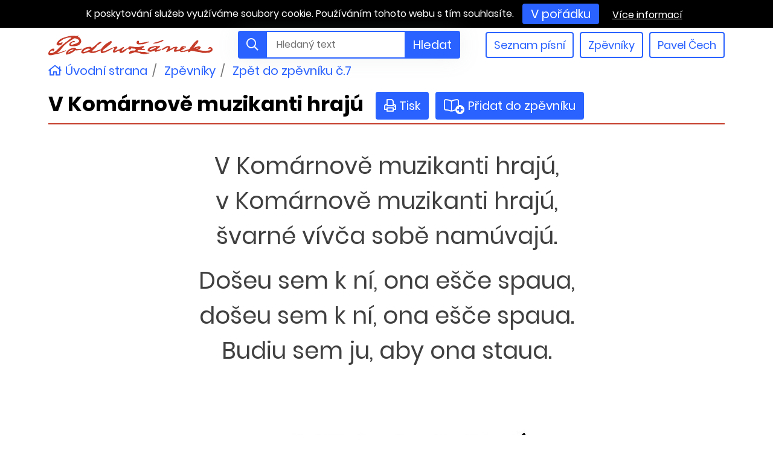

--- FILE ---
content_type: text/html; charset=utf-8
request_url: https://www.podluzanek.cz/pisen/v-komarnove-muzikanti-hraju
body_size: 5271
content:
<!DOCTYPE html>
<html lang="cs">
<head>

	<meta charset="utf-8">

	<title>V Komárnově muzikanti hrajú – text a partitura - Podlužánek</title>

	<meta http-equiv="x-ua-compatible" content="ie=edge">
	<meta name="viewport" content="width=device-width, initial-scale=1, shrink-to-fit=no">
	<meta name="author" content="Surface - Digitální a komunikační agentura [www.surface.cz]">

	<meta name="robots" content="all">

	<meta name="description" content="V Komárnově muzikanti hrajú – text a partitura - Podlužánek">
	<meta property="og:type" content="website">
	<meta property="og:title" content="V Komárnově muzikanti hrajú – text a partitura - Podlužánek">
	<meta property="og:url" content="https://www.podluzanek.cz/pisen/v-komarnove-muzikanti-hraju">
	<meta property="og:image" content="https://www.podluzanek.cz/public-storage/images/914.jpg">

	<link rel="stylesheet" href="/assets/css/style.min.1f389e21d4.css">

<link rel="apple-touch-icon" sizes="180x180" href="/assets/img/fav/apple-touch-icon.png">
<link rel="icon" type="image/png" sizes="32x32" href="/assets/img/fav/favicon-32x32.png">
<link rel="icon" type="image/png" sizes="16x16" href="/assets/img/fav/favicon-16x16.png">
<link rel="manifest" href="/assets/img/fav/site.webmanifest">
<link rel="mask-icon" href="/assets/img/fav/safari-pinned-tab.svg" color="#5bbad5">
<meta name="msapplication-TileColor" content="#da532c">
<meta name="theme-color" content="#ffffff">
	</head>

<body class="compact-header">

<div class="body-wrap">

	<header class="navbar">
		<div class="container">
			<div class="navbar__grid">

				<a class="navbar__brand" href="/">
					<img src="/assets/img/podluzanek-logo.svg" alt="Podlužánek">
				</a>

				<nav class="navbar__nav nav">
					<div class="nav-item">
						<a class="nav-link" href="/seznam-pisni#headline">Seznam písní</a>
					</div>
					<div class="nav-item">
						<a class="nav-link" href="/katalog-zpevniku">Zpěvníky</a>
					</div>
					<div class="nav-item">
						<a class="nav-link" href="/pavel-cech">Pavel Čech</a>
					</div>
				</nav>

<form action="/pisen/v-komarnove-muzikanti-hraju" method="post" id="frm-searchFormNavbar-form" class="navbar__search form-inline">
	<div class="input-group">
		<div class="input-group-prepend">
			<span class="input-group-text"><span class="far fa-search"></span></span>
		</div>
		<input type="search" name="search" id="frm-searchFormNavbar-form-search" required data-nette-rules='[{"op":":filled","msg":"Prosím zadejte Hledaný výraz"},{"op":":minLength","msg":"Hledaný výraz musí mít minimálně 3 znaky","arg":3}]' class="form-control form-control-lg" placeholder="Hledaný text">

		<div class="input-group-append">
			<button type="submit" class="btn btn-primary" name="_submit">Hledat</button>
		</div>
	</div>
<input type="hidden" name="_do" value="searchFormNavbar-form-submit"><!--[if IE]><input type=IEbug disabled style="display:none"><![endif]-->
</form>

			</div>
		</div>
	</header>


	<div class="scrollable-navbar scrollable-navbar--hidden">
		<div class="container">
			<div class="scrollable-navbar__grid">

					<a class="scrollable-navbar__back" href="/">
						<span class="far fa-home"></span> Zpěvníky Podlužánek
					</a>

<form action="/pisen/v-komarnove-muzikanti-hraju" method="post" id="frm-searchFormScrollable-form" class="scrollable-navbar__search">
	<div class="input-group collapsable-group collapsable-group--collapsed">
		<button type="button"
				class="input-group-prepend scrollable-navbar__search__toggler collapsable-group__toggler">
			<span class="input-group-text"><span class="far fa-search"></span></span>
		</button>

		<input type="search" name="search" id="frm-searchFormScrollable-form-search" required data-nette-rules='[{"op":":filled","msg":"Prosím zadejte Hledaný výraz"},{"op":":minLength","msg":"Hledaný výraz musí mít minimálně 3 znaky","arg":3}]' class="form-control" placeholder="Hledaný text">

		<div class="input-group-append">
			<button type="submit" class="btn btn-primary" name="_submit">Hledat</button>
		</div>
	</div>
<input type="hidden" name="_do" value="searchFormScrollable-form-submit"><!--[if IE]><input type=IEbug disabled style="display:none"><![endif]-->
</form>

			</div>
		</div>
	</div>

	<div class="container">
		<nav aria-label="breadcrumb">
	<ol class="breadcrumb">
		<li class="breadcrumb-item">
			<a href="/"><span class="far fa-home"></span> Úvodní strana</a>
		</li>
		<li class="breadcrumb-item">
			<a href="/katalog-zpevniku">Zpěvníky</a>
		</li>
		<li class="breadcrumb-item">
			<a href="/zpevnik/tak-voni-hodonska-dubenka">Zpět do zpěvníku č.7</a>
		</li>
	</ol>
</nav>
	</div>

	<div class="container" id="snippet--flashes">
	</div>

	<div class="container">
		<div class="page-content">

<div id="snippet-songViewer-content">	<div class="heading-action">
		<h1 class="heading-action__title">V&nbsp;Komárnově muzikanti hrajú</h1>
		<div class="heading-action__buttons">
			<a href="/pisen/tisk/v-komarnove-muzikanti-hraju" class="btn btn-primary" title="Tisk" rel="nofollow">
				<span class="book-group-icon">
					<span class="far fa-print"></span>
				</span>
				Tisk
			</a>
				<a class="btn btn-primary ajax" title="Přidat do zpěvníku" href="/pisen/v-komarnove-muzikanti-hraju?songViewer-songId=341&amp;do=songViewer-addToCart">
				<span class="book-group-icon">
					<span class="far fa-book-open"></span>
					<span class="fa-plus-circle fas book-group-icon__circle"></span>
				</span>
					&nbsp; Přidat do zpěvníku
				</a>

		</div>
	</div>

	<div class="song-description">
			<p>V Komárnově muzikanti hrajú, <br>
v Komárnově muzikanti hrajú, <br>
švarné vívča sobě namúvajú. </p>
<p>Došeu sem k ní, ona ešče spaua, <br>
došeu sem k ní, ona ešče spaua. <br>
Budiu sem ju, aby ona staua.</p> 

	</div>

	<div class="song-gallery">

		<img
				src="/public-storage/images/315_large.jpg"
				alt="V Komárnově muzikanti hrajú"
				class="song-gallery__item">

	</div>

	<div class="action-bar">
		<div class="action-bar__item">
				<a class="btn btn-primary btn-lg ajax" rel="nofollow" href="/pisen/v-komarnove-muzikanti-hraju?songViewer-songId=341&amp;do=songViewer-addToCart">
				<span class="book-group-icon Mend(1em)">
					<span class="far fa-book-open"></span>
					<span class="fa-plus-circle fas book-group-icon__circle"></span>
				</span>
					Přidat do mého zpěvníku
				</a>
		</div>
	</div>
</div>
<div class="book-search">

<div id="snippet-searchInSongBook-searchForm">		<h2>Hledat ve zpěvníku
			:
				<br>
				<a href="/zpevnik/tak-voni-hodonska-dubenka">
				TAK&nbsp;VONÍ HODONSKÁ DUBĚNKA</a>
		</h2>

		<form action="/pisen/v-komarnove-muzikanti-hraju" method="post" id="frm-searchInSongBook-searchForm" class="book-search__form form-inline ajax">
			<div class="input-group">
				<div class="input-group-prepend">
					<button type="reset" class="btn btn-secondary songs-search-reset" href="/pisen/v-komarnove-muzikanti-hraju?do=searchInSongBook-reset">
						<span class="far fa-times"></span>
					</button>
				</div>
				<input type="text" name="query" id="frm-searchInSongBook-searchForm-query" class="form-control form-control-lg song-search-input" placeholder="Hledaný text">
				<div class="input-group-append">
					<span class="input-group-text" id="basic-addon1"><span class="far fa-search"></span></span>
				</div>
			</div>

		<input type="hidden" name="_do" value="searchInSongBook-searchForm-submit"><!--[if IE]><input type=IEbug disabled style="display:none"><![endif]-->
</form>

</div>
<div id="snippet-searchInSongBook-songsList">		<div class="book-search__results">

			<div class="book-search__results__item">
				<a href="/pisen/ach-boze-muj"
				   class="book-search__results__item__name">
					<span class="book-search__results__item__name__order">1.</span>
					Ach, bože můj
				</a>

					<a class="ajax" rel="nofollow" href="/pisen/v-komarnove-muzikanti-hraju?searchInSongBook-songId=298&amp;do=searchInSongBook-addToCart">
						<button type="button" class="btn-primary btn" title="Přidat do mého zpěvníku">
							<span class="book-group-icon">
								<span class="far fa-book-open"></span>
								<span class="fa-plus-circle fas book-group-icon__circle"></span>
							</span>
						</button>
					</a>
			</div>
			<div class="book-search__results__item">
				<a href="/pisen/az-ja-smutny-pujdu-na-tu-vojnu"
				   class="book-search__results__item__name">
					<span class="book-search__results__item__name__order">2.</span>
					Až&nbsp;já smutný pujdu na&nbsp;tú vojnu
				</a>

					<a class="ajax" rel="nofollow" href="/pisen/v-komarnove-muzikanti-hraju?searchInSongBook-songId=299&amp;do=searchInSongBook-addToCart">
						<button type="button" class="btn-primary btn" title="Přidat do mého zpěvníku">
							<span class="book-group-icon">
								<span class="far fa-book-open"></span>
								<span class="fa-plus-circle fas book-group-icon__circle"></span>
							</span>
						</button>
					</a>
			</div>
			<div class="book-search__results__item">
				<a href="/pisen/cervena-ruzicko-proc-sa-nerozvijas"
				   class="book-search__results__item__name">
					<span class="book-search__results__item__name__order">3.</span>
					Červená růžičko, proč sa&nbsp;nerozvíjáš
				</a>

					<a class="ajax" rel="nofollow" href="/pisen/v-komarnove-muzikanti-hraju?searchInSongBook-songId=300&amp;do=searchInSongBook-addToCart">
						<button type="button" class="btn-primary btn" title="Přidat do mého zpěvníku">
							<span class="book-group-icon">
								<span class="far fa-book-open"></span>
								<span class="fa-plus-circle fas book-group-icon__circle"></span>
							</span>
						</button>
					</a>
			</div>
			<div class="book-search__results__item">
				<a href="/pisen/ci-je-to-domecek"
				   class="book-search__results__item__name">
					<span class="book-search__results__item__name__order">4.</span>
					Čí&nbsp;je to&nbsp;domeček
				</a>

					<a class="ajax" rel="nofollow" href="/pisen/v-komarnove-muzikanti-hraju?searchInSongBook-songId=301&amp;do=searchInSongBook-addToCart">
						<button type="button" class="btn-primary btn" title="Přidat do mého zpěvníku">
							<span class="book-group-icon">
								<span class="far fa-book-open"></span>
								<span class="fa-plus-circle fas book-group-icon__circle"></span>
							</span>
						</button>
					</a>
			</div>
			<div class="book-search__results__item">
				<a href="/pisen/divca-divca-2"
				   class="book-search__results__item__name">
					<span class="book-search__results__item__name__order">5.</span>
					Dívča, dívča
				</a>

					<a class="ajax" rel="nofollow" href="/pisen/v-komarnove-muzikanti-hraju?searchInSongBook-songId=302&amp;do=searchInSongBook-addToCart">
						<button type="button" class="btn-primary btn" title="Přidat do mého zpěvníku">
							<span class="book-group-icon">
								<span class="far fa-book-open"></span>
								<span class="fa-plus-circle fas book-group-icon__circle"></span>
							</span>
						</button>
					</a>
			</div>
			<div class="book-search__results__item">
				<a href="/pisen/dycky-tys-mne-slubovavau"
				   class="book-search__results__item__name">
					<span class="book-search__results__item__name__order">6.</span>
					Dycky tys&nbsp;mně slubovávau
				</a>

					<a class="ajax" rel="nofollow" href="/pisen/v-komarnove-muzikanti-hraju?searchInSongBook-songId=303&amp;do=searchInSongBook-addToCart">
						<button type="button" class="btn-primary btn" title="Přidat do mého zpěvníku">
							<span class="book-group-icon">
								<span class="far fa-book-open"></span>
								<span class="fa-plus-circle fas book-group-icon__circle"></span>
							</span>
						</button>
					</a>
			</div>
			<div class="book-search__results__item">
				<a href="/pisen/ej-hore-janku-anicko"
				   class="book-search__results__item__name">
					<span class="book-search__results__item__name__order">7.</span>
					Ej,&nbsp;hore, Janku, Aničko
				</a>

					<a class="ajax" rel="nofollow" href="/pisen/v-komarnove-muzikanti-hraju?searchInSongBook-songId=304&amp;do=searchInSongBook-addToCart">
						<button type="button" class="btn-primary btn" title="Přidat do mého zpěvníku">
							<span class="book-group-icon">
								<span class="far fa-book-open"></span>
								<span class="fa-plus-circle fas book-group-icon__circle"></span>
							</span>
						</button>
					</a>
			</div>
			<div class="book-search__results__item">
				<a href="/pisen/hory-hory-hory-cerne"
				   class="book-search__results__item__name">
					<span class="book-search__results__item__name__order">8.</span>
					Hory, hory, hory černé
				</a>

					<a class="ajax" rel="nofollow" href="/pisen/v-komarnove-muzikanti-hraju?searchInSongBook-songId=305&amp;do=searchInSongBook-addToCart">
						<button type="button" class="btn-primary btn" title="Přidat do mého zpěvníku">
							<span class="book-group-icon">
								<span class="far fa-book-open"></span>
								<span class="fa-plus-circle fas book-group-icon__circle"></span>
							</span>
						</button>
					</a>
			</div>
			<div class="book-search__results__item">
				<a href="/pisen/ej-letaua-lastovenka-letaua"
				   class="book-search__results__item__name">
					<span class="book-search__results__item__name__order">9.</span>
					Ej,&nbsp;létaua laštověnka, létaua
				</a>

					<a class="ajax" rel="nofollow" href="/pisen/v-komarnove-muzikanti-hraju?searchInSongBook-songId=306&amp;do=searchInSongBook-addToCart">
						<button type="button" class="btn-primary btn" title="Přidat do mého zpěvníku">
							<span class="book-group-icon">
								<span class="far fa-book-open"></span>
								<span class="fa-plus-circle fas book-group-icon__circle"></span>
							</span>
						</button>
					</a>
			</div>
			<div class="book-search__results__item">
				<a href="/pisen/ej-prsauo-byuo-tma"
				   class="book-search__results__item__name">
					<span class="book-search__results__item__name__order">10.</span>
					Ej,&nbsp;pršauo, byuo tma
				</a>

					<a class="ajax" rel="nofollow" href="/pisen/v-komarnove-muzikanti-hraju?searchInSongBook-songId=307&amp;do=searchInSongBook-addToCart">
						<button type="button" class="btn-primary btn" title="Přidat do mého zpěvníku">
							<span class="book-group-icon">
								<span class="far fa-book-open"></span>
								<span class="fa-plus-circle fas book-group-icon__circle"></span>
							</span>
						</button>
					</a>
			</div>
			<div class="book-search__results__item">
				<a href="/pisen/ej-volari-volari"
				   class="book-search__results__item__name">
					<span class="book-search__results__item__name__order">11.</span>
					Ej,&nbsp;volari, volari
				</a>

					<a class="ajax" rel="nofollow" href="/pisen/v-komarnove-muzikanti-hraju?searchInSongBook-songId=308&amp;do=searchInSongBook-addToCart">
						<button type="button" class="btn-primary btn" title="Přidat do mého zpěvníku">
							<span class="book-group-icon">
								<span class="far fa-book-open"></span>
								<span class="fa-plus-circle fas book-group-icon__circle"></span>
							</span>
						</button>
					</a>
			</div>
			<div class="book-search__results__item">
				<a href="/pisen/ej-vsady-zamracene"
				   class="book-search__results__item__name">
					<span class="book-search__results__item__name__order">12.</span>
					Ej,&nbsp;všady zamračené
				</a>

					<a class="ajax" rel="nofollow" href="/pisen/v-komarnove-muzikanti-hraju?searchInSongBook-songId=309&amp;do=searchInSongBook-addToCart">
						<button type="button" class="btn-primary btn" title="Přidat do mého zpěvníku">
							<span class="book-group-icon">
								<span class="far fa-book-open"></span>
								<span class="fa-plus-circle fas book-group-icon__circle"></span>
							</span>
						</button>
					</a>
			</div>
			<div class="book-search__results__item">
				<a href="/pisen/ej-v-ten-hodonsky-jarmak"
				   class="book-search__results__item__name">
					<span class="book-search__results__item__name__order">13.</span>
					Ej,&nbsp;v ten&nbsp;hodonský jarmak
				</a>

					<a class="ajax" rel="nofollow" href="/pisen/v-komarnove-muzikanti-hraju?searchInSongBook-songId=310&amp;do=searchInSongBook-addToCart">
						<button type="button" class="btn-primary btn" title="Přidat do mého zpěvníku">
							<span class="book-group-icon">
								<span class="far fa-book-open"></span>
								<span class="fa-plus-circle fas book-group-icon__circle"></span>
							</span>
						</button>
					</a>
			</div>
			<div class="book-search__results__item">
				<a href="/pisen/ja-miluju-netajim"
				   class="book-search__results__item__name">
					<span class="book-search__results__item__name__order">14.</span>
					Já&nbsp;miluju, netajím
				</a>

					<a class="ajax" rel="nofollow" href="/pisen/v-komarnove-muzikanti-hraju?searchInSongBook-songId=311&amp;do=searchInSongBook-addToCart">
						<button type="button" class="btn-primary btn" title="Přidat do mého zpěvníku">
							<span class="book-group-icon">
								<span class="far fa-book-open"></span>
								<span class="fa-plus-circle fas book-group-icon__circle"></span>
							</span>
						</button>
					</a>
			</div>
			<div class="book-search__results__item">
				<a href="/pisen/kacena-divoka"
				   class="book-search__results__item__name">
					<span class="book-search__results__item__name__order">15.</span>
					Kačena divoká
				</a>

					<a class="ajax" rel="nofollow" href="/pisen/v-komarnove-muzikanti-hraju?searchInSongBook-songId=312&amp;do=searchInSongBook-addToCart">
						<button type="button" class="btn-primary btn" title="Přidat do mého zpěvníku">
							<span class="book-group-icon">
								<span class="far fa-book-open"></span>
								<span class="fa-plus-circle fas book-group-icon__circle"></span>
							</span>
						</button>
					</a>
			</div>
			<div class="book-search__results__item">
				<a href="/pisen/kamaradko-moja"
				   class="book-search__results__item__name">
					<span class="book-search__results__item__name__order">16.</span>
					Kamarádko moja
				</a>

					<a class="ajax" rel="nofollow" href="/pisen/v-komarnove-muzikanti-hraju?searchInSongBook-songId=313&amp;do=searchInSongBook-addToCart">
						<button type="button" class="btn-primary btn" title="Přidat do mého zpěvníku">
							<span class="book-group-icon">
								<span class="far fa-book-open"></span>
								<span class="fa-plus-circle fas book-group-icon__circle"></span>
							</span>
						</button>
					</a>
			</div>
			<div class="book-search__results__item">
				<a href="/pisen/ked-na-vojnu-verbovali"
				   class="book-search__results__item__name">
					<span class="book-search__results__item__name__order">17.</span>
					Ked&nbsp;na vojnu verbovali
				</a>

					<a class="ajax" rel="nofollow" href="/pisen/v-komarnove-muzikanti-hraju?searchInSongBook-songId=314&amp;do=searchInSongBook-addToCart">
						<button type="button" class="btn-primary btn" title="Přidat do mého zpěvníku">
							<span class="book-group-icon">
								<span class="far fa-book-open"></span>
								<span class="fa-plus-circle fas book-group-icon__circle"></span>
							</span>
						</button>
					</a>
			</div>
			<div class="book-search__results__item">
				<a href="/pisen/kera-je-ta-hvezdicka-ma"
				   class="book-search__results__item__name">
					<span class="book-search__results__item__name__order">18.</span>
					Kerá je&nbsp;tá hvězdička má
				</a>

					<a class="ajax" rel="nofollow" href="/pisen/v-komarnove-muzikanti-hraju?searchInSongBook-songId=315&amp;do=searchInSongBook-addToCart">
						<button type="button" class="btn-primary btn" title="Přidat do mého zpěvníku">
							<span class="book-group-icon">
								<span class="far fa-book-open"></span>
								<span class="fa-plus-circle fas book-group-icon__circle"></span>
							</span>
						</button>
					</a>
			</div>
			<div class="book-search__results__item">
				<a href="/pisen/kone-moje-kone-vrane"
				   class="book-search__results__item__name">
					<span class="book-search__results__item__name__order">19.</span>
					Koně moje, koně vrané
				</a>

					<a class="ajax" rel="nofollow" href="/pisen/v-komarnove-muzikanti-hraju?searchInSongBook-songId=316&amp;do=searchInSongBook-addToCart">
						<button type="button" class="btn-primary btn" title="Přidat do mého zpěvníku">
							<span class="book-group-icon">
								<span class="far fa-book-open"></span>
								<span class="fa-plus-circle fas book-group-icon__circle"></span>
							</span>
						</button>
					</a>
			</div>
			<div class="book-search__results__item">
				<a href="/pisen/lastovenka-leta"
				   class="book-search__results__item__name">
					<span class="book-search__results__item__name__order">20.</span>
					Laštověnka létá
				</a>

					<a class="ajax" rel="nofollow" href="/pisen/v-komarnove-muzikanti-hraju?searchInSongBook-songId=317&amp;do=searchInSongBook-addToCart">
						<button type="button" class="btn-primary btn" title="Přidat do mého zpěvníku">
							<span class="book-group-icon">
								<span class="far fa-book-open"></span>
								<span class="fa-plus-circle fas book-group-icon__circle"></span>
							</span>
						</button>
					</a>
			</div>
			<div class="book-search__results__item">
				<a href="/pisen/leteu-leteu-roj-2"
				   class="book-search__results__item__name">
					<span class="book-search__results__item__name__order">21.</span>
					Letěu, letěu roj
				</a>

					<a class="ajax" rel="nofollow" href="/pisen/v-komarnove-muzikanti-hraju?searchInSongBook-songId=318&amp;do=searchInSongBook-addToCart">
						<button type="button" class="btn-primary btn" title="Přidat do mého zpěvníku">
							<span class="book-group-icon">
								<span class="far fa-book-open"></span>
								<span class="fa-plus-circle fas book-group-icon__circle"></span>
							</span>
						</button>
					</a>
			</div>
			<div class="book-search__results__item">
				<a href="/pisen/malovali-nocovali-tre-maleri-u-nas"
				   class="book-search__results__item__name">
					<span class="book-search__results__item__name__order">22.</span>
					Malovali, nocovali tré&nbsp;maléri u&nbsp;nás
				</a>

					<a class="ajax" rel="nofollow" href="/pisen/v-komarnove-muzikanti-hraju?searchInSongBook-songId=319&amp;do=searchInSongBook-addToCart">
						<button type="button" class="btn-primary btn" title="Přidat do mého zpěvníku">
							<span class="book-group-icon">
								<span class="far fa-book-open"></span>
								<span class="fa-plus-circle fas book-group-icon__circle"></span>
							</span>
						</button>
					</a>
			</div>
			<div class="book-search__results__item">
				<a href="/pisen/muj-taticku-vy-to-vite"
				   class="book-search__results__item__name">
					<span class="book-search__results__item__name__order">23.</span>
					Můj&nbsp;tatíčku, vy&nbsp;to víte
				</a>

					<a class="ajax" rel="nofollow" href="/pisen/v-komarnove-muzikanti-hraju?searchInSongBook-songId=320&amp;do=searchInSongBook-addToCart">
						<button type="button" class="btn-primary btn" title="Přidat do mého zpěvníku">
							<span class="book-group-icon">
								<span class="far fa-book-open"></span>
								<span class="fa-plus-circle fas book-group-icon__circle"></span>
							</span>
						</button>
					</a>
			</div>
			<div class="book-search__results__item">
				<a href="/pisen/na-brecuavskem-poli-cosi-cervena-sa"
				   class="book-search__results__item__name">
					<span class="book-search__results__item__name__order">24.</span>
					Na&nbsp;brecuavském poli cosi červeňá sa
				</a>

					<a class="ajax" rel="nofollow" href="/pisen/v-komarnove-muzikanti-hraju?searchInSongBook-songId=321&amp;do=searchInSongBook-addToCart">
						<button type="button" class="btn-primary btn" title="Přidat do mého zpěvníku">
							<span class="book-group-icon">
								<span class="far fa-book-open"></span>
								<span class="fa-plus-circle fas book-group-icon__circle"></span>
							</span>
						</button>
					</a>
			</div>
			<div class="book-search__results__item">
				<a href="/pisen/nase-vratka-nevrzaju"
				   class="book-search__results__item__name">
					<span class="book-search__results__item__name__order">25.</span>
					Naše vrátka nevrzajú
				</a>

					<a class="ajax" rel="nofollow" href="/pisen/v-komarnove-muzikanti-hraju?searchInSongBook-songId=322&amp;do=searchInSongBook-addToCart">
						<button type="button" class="btn-primary btn" title="Přidat do mého zpěvníku">
							<span class="book-group-icon">
								<span class="far fa-book-open"></span>
								<span class="fa-plus-circle fas book-group-icon__circle"></span>
							</span>
						</button>
					</a>
			</div>
			<div class="book-search__results__item">
				<a href="/pisen/nedaleko-hodonina-2"
				   class="book-search__results__item__name">
					<span class="book-search__results__item__name__order">26.</span>
					Nedaleko Hodonína
				</a>

					<a class="ajax" rel="nofollow" href="/pisen/v-komarnove-muzikanti-hraju?searchInSongBook-songId=323&amp;do=searchInSongBook-addToCart">
						<button type="button" class="btn-primary btn" title="Přidat do mého zpěvníku">
							<span class="book-group-icon">
								<span class="far fa-book-open"></span>
								<span class="fa-plus-circle fas book-group-icon__circle"></span>
							</span>
						</button>
					</a>
			</div>
			<div class="book-search__results__item">
				<a href="/pisen/opatruj-synecku"
				   class="book-search__results__item__name">
					<span class="book-search__results__item__name__order">27.</span>
					Opatruj, synečku
				</a>

					<a class="ajax" rel="nofollow" href="/pisen/v-komarnove-muzikanti-hraju?searchInSongBook-songId=324&amp;do=searchInSongBook-addToCart">
						<button type="button" class="btn-primary btn" title="Přidat do mého zpěvníku">
							<span class="book-group-icon">
								<span class="far fa-book-open"></span>
								<span class="fa-plus-circle fas book-group-icon__circle"></span>
							</span>
						</button>
					</a>
			</div>
			<div class="book-search__results__item">
				<a href="/pisen/ore-sohaj"
				   class="book-search__results__item__name">
					<span class="book-search__results__item__name__order">28.</span>
					Ore&nbsp;šohaj
				</a>

					<a class="ajax" rel="nofollow" href="/pisen/v-komarnove-muzikanti-hraju?searchInSongBook-songId=325&amp;do=searchInSongBook-addToCart">
						<button type="button" class="btn-primary btn" title="Přidat do mého zpěvníku">
							<span class="book-group-icon">
								<span class="far fa-book-open"></span>
								<span class="fa-plus-circle fas book-group-icon__circle"></span>
							</span>
						</button>
					</a>
			</div>
			<div class="book-search__results__item">
				<a href="/pisen/pocuvajte-radni-pani-mauo"
				   class="book-search__results__item__name">
					<span class="book-search__results__item__name__order">29.</span>
					Počúvajte, radní páni, máuo
				</a>

					<a class="ajax" rel="nofollow" href="/pisen/v-komarnove-muzikanti-hraju?searchInSongBook-songId=326&amp;do=searchInSongBook-addToCart">
						<button type="button" class="btn-primary btn" title="Přidat do mého zpěvníku">
							<span class="book-group-icon">
								<span class="far fa-book-open"></span>
								<span class="fa-plus-circle fas book-group-icon__circle"></span>
							</span>
						</button>
					</a>
			</div>
			<div class="book-search__results__item">
				<a href="/pisen/pod-horu-skalicka"
				   class="book-search__results__item__name">
					<span class="book-search__results__item__name__order">30.</span>
					Pod&nbsp;horú skalička
				</a>

					<a class="ajax" rel="nofollow" href="/pisen/v-komarnove-muzikanti-hraju?searchInSongBook-songId=327&amp;do=searchInSongBook-addToCart">
						<button type="button" class="btn-primary btn" title="Přidat do mého zpěvníku">
							<span class="book-group-icon">
								<span class="far fa-book-open"></span>
								<span class="fa-plus-circle fas book-group-icon__circle"></span>
							</span>
						</button>
					</a>
			</div>
			<div class="book-search__results__item">
				<a href="/pisen/pod-lanzhotem-cesticka"
				   class="book-search__results__item__name">
					<span class="book-search__results__item__name__order">31.</span>
					Pod&nbsp;Lanžhotem cestička
				</a>

					<a class="ajax" rel="nofollow" href="/pisen/v-komarnove-muzikanti-hraju?searchInSongBook-songId=328&amp;do=searchInSongBook-addToCart">
						<button type="button" class="btn-primary btn" title="Přidat do mého zpěvníku">
							<span class="book-group-icon">
								<span class="far fa-book-open"></span>
								<span class="fa-plus-circle fas book-group-icon__circle"></span>
							</span>
						</button>
					</a>
			</div>
			<div class="book-search__results__item">
				<a href="/pisen/pred-nasim-je-zahradecka-2"
				   class="book-search__results__item__name">
					<span class="book-search__results__item__name__order">32.</span>
					Pred naším je&nbsp;zahrádečka
				</a>

					<a class="ajax" rel="nofollow" href="/pisen/v-komarnove-muzikanti-hraju?searchInSongBook-songId=330&amp;do=searchInSongBook-addToCart">
						<button type="button" class="btn-primary btn" title="Přidat do mého zpěvníku">
							<span class="book-group-icon">
								<span class="far fa-book-open"></span>
								<span class="fa-plus-circle fas book-group-icon__circle"></span>
							</span>
						</button>
					</a>
			</div>
			<div class="book-search__results__item">
				<a href="/pisen/pri-brecuavskej-pile"
				   class="book-search__results__item__name">
					<span class="book-search__results__item__name__order">33.</span>
					Pri&nbsp;brecuavskej pile
				</a>

					<a class="ajax" rel="nofollow" href="/pisen/v-komarnove-muzikanti-hraju?searchInSongBook-songId=331&amp;do=searchInSongBook-addToCart">
						<button type="button" class="btn-primary btn" title="Přidat do mého zpěvníku">
							<span class="book-group-icon">
								<span class="far fa-book-open"></span>
								<span class="fa-plus-circle fas book-group-icon__circle"></span>
							</span>
						</button>
					</a>
			</div>
			<div class="book-search__results__item">
				<a href="/pisen/sobotenka-ide"
				   class="book-search__results__item__name">
					<span class="book-search__results__item__name__order">34.</span>
					Sobotěnka ide
				</a>

					<a class="ajax" rel="nofollow" href="/pisen/v-komarnove-muzikanti-hraju?searchInSongBook-songId=332&amp;do=searchInSongBook-addToCart">
						<button type="button" class="btn-primary btn" title="Přidat do mého zpěvníku">
							<span class="book-group-icon">
								<span class="far fa-book-open"></span>
								<span class="fa-plus-circle fas book-group-icon__circle"></span>
							</span>
						</button>
					</a>
			</div>
			<div class="book-search__results__item">
				<a href="/pisen/stoji-hruska-v-poli-2"
				   class="book-search__results__item__name">
					<span class="book-search__results__item__name__order">35.</span>
					Stojí hruška v&nbsp;poli
				</a>

					<a class="ajax" rel="nofollow" href="/pisen/v-komarnove-muzikanti-hraju?searchInSongBook-songId=333&amp;do=searchInSongBook-addToCart">
						<button type="button" class="btn-primary btn" title="Přidat do mého zpěvníku">
							<span class="book-group-icon">
								<span class="far fa-book-open"></span>
								<span class="fa-plus-circle fas book-group-icon__circle"></span>
							</span>
						</button>
					</a>
			</div>
			<div class="book-search__results__item">
				<a href="/pisen/stokrat-sem-sa-zarikaua"
				   class="book-search__results__item__name">
					<span class="book-search__results__item__name__order">36.</span>
					Stokrát sem&nbsp;sa zaríkaua
				</a>

					<a class="ajax" rel="nofollow" href="/pisen/v-komarnove-muzikanti-hraju?searchInSongBook-songId=334&amp;do=searchInSongBook-addToCart">
						<button type="button" class="btn-primary btn" title="Přidat do mého zpěvníku">
							<span class="book-group-icon">
								<span class="far fa-book-open"></span>
								<span class="fa-plus-circle fas book-group-icon__circle"></span>
							</span>
						</button>
					</a>
			</div>
			<div class="book-search__results__item">
				<a href="/pisen/studena-rosenka-pada-2"
				   class="book-search__results__item__name">
					<span class="book-search__results__item__name__order">37.</span>
					Studená rosenka padá
				</a>

					<a class="ajax" rel="nofollow" href="/pisen/v-komarnove-muzikanti-hraju?searchInSongBook-songId=335&amp;do=searchInSongBook-addToCart">
						<button type="button" class="btn-primary btn" title="Přidat do mého zpěvníku">
							<span class="book-group-icon">
								<span class="far fa-book-open"></span>
								<span class="fa-plus-circle fas book-group-icon__circle"></span>
							</span>
						</button>
					</a>
			</div>
			<div class="book-search__results__item">
				<a href="/pisen/ten-brecuavsky-pekny-zamek"
				   class="book-search__results__item__name">
					<span class="book-search__results__item__name__order">38.</span>
					Ten&nbsp;brecuavský pěkný zámek
				</a>

					<a class="ajax" rel="nofollow" href="/pisen/v-komarnove-muzikanti-hraju?searchInSongBook-songId=336&amp;do=searchInSongBook-addToCart">
						<button type="button" class="btn-primary btn" title="Přidat do mého zpěvníku">
							<span class="book-group-icon">
								<span class="far fa-book-open"></span>
								<span class="fa-plus-circle fas book-group-icon__circle"></span>
							</span>
						</button>
					</a>
			</div>
			<div class="book-search__results__item">
				<a href="/pisen/u-tyneckej-bozi-muky"
				   class="book-search__results__item__name">
					<span class="book-search__results__item__name__order">39.</span>
					U&nbsp;tyneckej boží muky
				</a>

					<a class="ajax" rel="nofollow" href="/pisen/v-komarnove-muzikanti-hraju?searchInSongBook-songId=337&amp;do=searchInSongBook-addToCart">
						<button type="button" class="btn-primary btn" title="Přidat do mého zpěvníku">
							<span class="book-group-icon">
								<span class="far fa-book-open"></span>
								<span class="fa-plus-circle fas book-group-icon__circle"></span>
							</span>
						</button>
					</a>
			</div>
			<div class="book-search__results__item">
				<a href="/pisen/uz-sa-to-ranecko-otevira"
				   class="book-search__results__item__name">
					<span class="book-search__results__item__name__order">40.</span>
					Už&nbsp;sa to&nbsp;ránečko otevírá
				</a>

					<a class="ajax" rel="nofollow" href="/pisen/v-komarnove-muzikanti-hraju?searchInSongBook-songId=338&amp;do=searchInSongBook-addToCart">
						<button type="button" class="btn-primary btn" title="Přidat do mého zpěvníku">
							<span class="book-group-icon">
								<span class="far fa-book-open"></span>
								<span class="fa-plus-circle fas book-group-icon__circle"></span>
							</span>
						</button>
					</a>
			</div>
			<div class="book-search__results__item">
				<a href="/pisen/vandrovali-tesare"
				   class="book-search__results__item__name">
					<span class="book-search__results__item__name__order">41.</span>
					Vandrovali tesaré
				</a>

					<a class="ajax" rel="nofollow" href="/pisen/v-komarnove-muzikanti-hraju?searchInSongBook-songId=339&amp;do=searchInSongBook-addToCart">
						<button type="button" class="btn-primary btn" title="Přidat do mého zpěvníku">
							<span class="book-group-icon">
								<span class="far fa-book-open"></span>
								<span class="fa-plus-circle fas book-group-icon__circle"></span>
							</span>
						</button>
					</a>
			</div>
			<div class="book-search__results__item">
				<a href="/pisen/v-bojanovskej-doline"
				   class="book-search__results__item__name">
					<span class="book-search__results__item__name__order">42.</span>
					V&nbsp;bojanovskej dolině
				</a>

					<a class="ajax" rel="nofollow" href="/pisen/v-komarnove-muzikanti-hraju?searchInSongBook-songId=340&amp;do=searchInSongBook-addToCart">
						<button type="button" class="btn-primary btn" title="Přidat do mého zpěvníku">
							<span class="book-group-icon">
								<span class="far fa-book-open"></span>
								<span class="fa-plus-circle fas book-group-icon__circle"></span>
							</span>
						</button>
					</a>
			</div>
			<div class="book-search__results__item">
				<a href="/pisen/v-komarnove-muzikanti-hraju"
				   class="book-search__results__item__name">
					<span class="book-search__results__item__name__order">43.</span>
					V&nbsp;Komárnově muzikanti hrajú
				</a>

					<a class="ajax" rel="nofollow" href="/pisen/v-komarnove-muzikanti-hraju?searchInSongBook-songId=341&amp;do=searchInSongBook-addToCart">
						<button type="button" class="btn-primary btn" title="Přidat do mého zpěvníku">
							<span class="book-group-icon">
								<span class="far fa-book-open"></span>
								<span class="fa-plus-circle fas book-group-icon__circle"></span>
							</span>
						</button>
					</a>
			</div>
			<div class="book-search__results__item">
				<a href="/pisen/vojacku-vojacku"
				   class="book-search__results__item__name">
					<span class="book-search__results__item__name__order">44.</span>
					Vojáčku, vojáčku
				</a>

					<a class="ajax" rel="nofollow" href="/pisen/v-komarnove-muzikanti-hraju?searchInSongBook-songId=342&amp;do=searchInSongBook-addToCart">
						<button type="button" class="btn-primary btn" title="Přidat do mého zpěvníku">
							<span class="book-group-icon">
								<span class="far fa-book-open"></span>
								<span class="fa-plus-circle fas book-group-icon__circle"></span>
							</span>
						</button>
					</a>
			</div>
			<div class="book-search__results__item">
				<a href="/pisen/v-sini-dolinecka"
				   class="book-search__results__item__name">
					<span class="book-search__results__item__name__order">45.</span>
					V&nbsp;síni dolinečka
				</a>

					<a class="ajax" rel="nofollow" href="/pisen/v-komarnove-muzikanti-hraju?searchInSongBook-songId=343&amp;do=searchInSongBook-addToCart">
						<button type="button" class="btn-primary btn" title="Přidat do mého zpěvníku">
							<span class="book-group-icon">
								<span class="far fa-book-open"></span>
								<span class="fa-plus-circle fas book-group-icon__circle"></span>
							</span>
						</button>
					</a>
			</div>
			<div class="book-search__results__item">
				<a href="/pisen/v-tem-lanzhotskem-sirem-poli"
				   class="book-search__results__item__name">
					<span class="book-search__results__item__name__order">46.</span>
					V&nbsp;tem lanžhotském širém poli
				</a>

					<a class="ajax" rel="nofollow" href="/pisen/v-komarnove-muzikanti-hraju?searchInSongBook-songId=344&amp;do=searchInSongBook-addToCart">
						<button type="button" class="btn-primary btn" title="Přidat do mého zpěvníku">
							<span class="book-group-icon">
								<span class="far fa-book-open"></span>
								<span class="fa-plus-circle fas book-group-icon__circle"></span>
							</span>
						</button>
					</a>
			</div>
			<div class="book-search__results__item">
				<a href="/pisen/v-tynci-dedine"
				   class="book-search__results__item__name">
					<span class="book-search__results__item__name__order">47.</span>
					V&nbsp;Týnci dědině
				</a>

					<a class="ajax" rel="nofollow" href="/pisen/v-komarnove-muzikanti-hraju?searchInSongBook-songId=345&amp;do=searchInSongBook-addToCart">
						<button type="button" class="btn-primary btn" title="Přidat do mého zpěvníku">
							<span class="book-group-icon">
								<span class="far fa-book-open"></span>
								<span class="fa-plus-circle fas book-group-icon__circle"></span>
							</span>
						</button>
					</a>
			</div>
			<div class="book-search__results__item">
				<a href="/pisen/vysoko-zornicka"
				   class="book-search__results__item__name">
					<span class="book-search__results__item__name__order">48.</span>
					Vysoko zornička
				</a>

					<a class="ajax" rel="nofollow" href="/pisen/v-komarnove-muzikanti-hraju?searchInSongBook-songId=346&amp;do=searchInSongBook-addToCart">
						<button type="button" class="btn-primary btn" title="Přidat do mého zpěvníku">
							<span class="book-group-icon">
								<span class="far fa-book-open"></span>
								<span class="fa-plus-circle fas book-group-icon__circle"></span>
							</span>
						</button>
					</a>
			</div>
			<div class="book-search__results__item">
				<a href="/pisen/zalet-sokol"
				   class="book-search__results__item__name">
					<span class="book-search__results__item__name__order">49.</span>
					Zaleť, sokol
				</a>

					<a class="ajax" rel="nofollow" href="/pisen/v-komarnove-muzikanti-hraju?searchInSongBook-songId=347&amp;do=searchInSongBook-addToCart">
						<button type="button" class="btn-primary btn" title="Přidat do mého zpěvníku">
							<span class="book-group-icon">
								<span class="far fa-book-open"></span>
								<span class="fa-plus-circle fas book-group-icon__circle"></span>
							</span>
						</button>
					</a>
			</div>
			<div class="book-search__results__item">
				<a href="/pisen/zvecera-je-jasno"
				   class="book-search__results__item__name">
					<span class="book-search__results__item__name__order">50.</span>
					Zvečera je&nbsp;jasno
				</a>

					<a class="ajax" rel="nofollow" href="/pisen/v-komarnove-muzikanti-hraju?searchInSongBook-songId=348&amp;do=searchInSongBook-addToCart">
						<button type="button" class="btn-primary btn" title="Přidat do mého zpěvníku">
							<span class="book-group-icon">
								<span class="far fa-book-open"></span>
								<span class="fa-plus-circle fas book-group-icon__circle"></span>
							</span>
						</button>
					</a>
			</div>

		</div>
</div>
</div>

<script>
	document.addEventListener("DOMContentLoaded", function (event) {
		var wto;

		$('input.song-search-input').bind('input', function () {
			var el = $(this);

			clearTimeout(wto);
			wto = setTimeout(function () {
				el.closest('form').submit();
			}, 750);
		})

		$(document).on('click', 'button.songs-search-reset[type=reset]', function (e) {
			$.nette.ajax({
							 url: "\/pisen\/v-komarnove-muzikanti-hraju?do=searchInSongBook-reset"
						 });
		})

	});
</script>		</div>
	</div>

	<footer class="footer">
		<div class="container">
			<nav class="navbar__nav nav">
				<div class="nav-item">
					<a class="nav-link" href="/fotogalerie">Fotogalerie</a>
				</div>
				<div class="nav-item">
					<a class="nav-link" href="/podporte-folklor">Podpořte folklor</a>
				</div>
			</nav>
			<div class="footer__text">
				<p class="Fs(i)">
					„Folklor pro mě&nbsp;znamená strašně&nbsp;moc. Folklor mně&nbsp;dál strašně&nbsp;moc. Byla to&nbsp;radost
					ze&nbsp;života,
					kterou&nbsp;člověk&nbsp;má,
					když k&nbsp;němu najde cestu. Kdybych se&nbsp;ještě jednou narodil, tak&nbsp;zase bych chtěl být&nbsp;učitelem.
					Učit&nbsp;na&nbsp;Slovácku a&nbsp;prožívat tu&nbsp;krásu s&nbsp;dobrým a&nbsp;pracovitým lidem,
					který tady po&nbsp;staletí
					žije a&nbsp;zpívá krásné písničky.“
				</p>

				<p>
					- Vyznání Pavla Čecha folkloru
				</p>
			</div>
			<div class="footer__contact">
				<a href="/cdn-cgi/l/email-protection#cda4a3aba28dbda2a9a1b8b7aca3a8a6e3aeb7"><span class="__cf_email__" data-cfemail="3e575058517e4e515a524b445f505b55105d44">[email&#160;protected]</span></a>
			</div>
			<div class="footer__contact">
				<a  href="/souhlas-se-zpracovanim-osobnich-udaju">Souhlas se zpracováním osobních
					údajů</a> |
				<a  href="/cookies">Cookies</a>
			</div>
			<div class="footer__copyright">
				Copyright Aleš Čech © 2018,<br class="D(n)--smUp"> Vytvořil
				<a href="https://www.surface.cz/" target="_blank" title="Digitální a komunikační agentura Surface"
				   class="footer__copyright__brand">
					<img src="/assets/img/surface-logo.svg" alt="Digitální a komunikační agentura Surface">
				</a>
			</div>
		</div>
	</footer>

<div id="snippet-visualCart-content"></div>
</div>

	<script data-cfasync="false" src="/cdn-cgi/scripts/5c5dd728/cloudflare-static/email-decode.min.js"></script><script>var basePath = "";</script>
	<script src="/assets/js/script.min.b6a600bb7b.js"></script>

<script defer src="https://static.cloudflareinsights.com/beacon.min.js/vcd15cbe7772f49c399c6a5babf22c1241717689176015" integrity="sha512-ZpsOmlRQV6y907TI0dKBHq9Md29nnaEIPlkf84rnaERnq6zvWvPUqr2ft8M1aS28oN72PdrCzSjY4U6VaAw1EQ==" data-cf-beacon='{"version":"2024.11.0","token":"80dcd1cd9bb9496c98b38e0b3be6dcac","r":1,"server_timing":{"name":{"cfCacheStatus":true,"cfEdge":true,"cfExtPri":true,"cfL4":true,"cfOrigin":true,"cfSpeedBrain":true},"location_startswith":null}}' crossorigin="anonymous"></script>
</body>
</html>


--- FILE ---
content_type: image/svg+xml
request_url: https://www.podluzanek.cz/assets/img/podluzanek-logo.svg
body_size: 5374
content:
<svg id="Vrstva_1" data-name="Vrstva 1" xmlns="http://www.w3.org/2000/svg" viewBox="0 0 568.87 69.82"><defs><style>.cls-1{fill:#c53b28;}</style></defs><title>podluzanek-logo</title><path class="cls-1" d="M145.57,47.18c-.46,1.43-2,2.31-3.55,3.08-1.84.92-1.14.85-2.74,1.67-.59.31-.78.46-1.44.76-1.07.48-2,.8-3.19,1.23A17.94,17.94,0,0,0,132,55.6c-1.48.78-2.08.48-3.59.91-1.34.38-3.61,1.41-5.37,1.32-1.22-.07-1.27-.12-1.33-1.34a2.61,2.61,0,0,1,.42-1.94l3.26-3.37c1.18-.69,1.23-.25,2.74-1.63,1.81-1.67,2.65-1.45,4.75-2.37l1.17-.49c3.89-1.45,4.92-.29,7.58-.27a7.5,7.5,0,0,1,2,.19l1,.22.74.27.17.08Zm55.61-13.53c-1.6,2.09-.2,3-1.2,4a8.62,8.62,0,0,0-1,1.09c-.3.47-.11.82.61.52,1.1-.46,3-2.87,4.65-4.84a13.59,13.59,0,0,1,3.63-3.34c1.34-.88,3-2,3.86-2.68s2.86-2.69,1-2.45c-1.22.15-1.32.4-2.19,1.22-1.15,1.09-2.79,2.73-3,2.91-2.94,2.91-4.24.78-6.34,3.52ZM326.29,64.77a59.55,59.55,0,0,0,11.32.63c2.61-.17,3.71-1.07,5.76-1.55,1.34-.31,2.72-.22,3.88-.58.62-.2,2.36-.28,3-.74.94-.65.78-1.59-.91-1.69-2.37-.14-4.39-.4-6.75-.72l-2-.44c-2-.45-2.8-1-4.4-1.41-2.32-.64-9.09.18-13.35-.68a11.28,11.28,0,0,0-2.3-.6c-2.1,0-4.14-.37-5.47-.41-2.77-.09-7.83-.58-5.45-4.36,1.08-1.7,4.13-1.07,5.76-1.21,5.93-.52,8.44,0,14,0,2.2,0,4.4-.56,5.44-2.55.91-1.75-.23-1.3-2.76-1.66-2.84-.41-4,1-6.31,0-3.48-1.5-1-2.51.72-3.56,1.14-.72,2.53-.83,3.62-1.55,1.35-.88,3.54-4.07.55-4.54a13,13,0,0,0-3.62-.24c-8.43,1.84-9.62,3.78-20.3,3.78-3-.14-9.21-.26-12-1.15a23.29,23.29,0,0,0-4.47-.65c-3.66-.31-5.58-1.08-7.47-.94a5.43,5.43,0,0,0-1.94.48C280,38.87,277.3,42,276,43c-3,2.32-3.24,1.27-7,3.58-1.25.76-2.28.89-3.35,1.54l-.15.1c-1.87,1.15-3.54,2.41-5.41,3.58-.89.56-6.85,3.63-6.22,1.69.36-1.1,1-1.1,1.64-3.17a3.9,3.9,0,0,1,.51-1.14,13.9,13.9,0,0,1,1.91-2,5.87,5.87,0,0,1,1.09-.9,12.72,12.72,0,0,0,1.2-1c.95-.9,1.38-.64,1.65-2.27.17-1,.26-1.46-.3-2.1-.93-1.07.68.66-.26-.26-1.82-1.78-8.51,4-10.88,5.12s-3.14,2.58-6.92,3.54a25.53,25.53,0,0,0-4.39,1.06c-.47.24-1.13.81-1.58,1.05A10.84,10.84,0,0,1,234,52.84c-1.48.14-2.88.42-3.08-.07s.74-1.57,1.35-2.5A9.9,9.9,0,0,1,235,47.52a9.51,9.51,0,0,0,1.34-1.64,4.86,4.86,0,0,1,.79-.9c1.2-1.1,2.51-1.64,1.15-5.35-.72-2-3.49-1.17-6.13-.38-3.67,1.08-6.69,2.73-10.56,4.09s-9.23,3.89-13.31,5.68c-3.67,1.6-7.74,3.48-8.62,3.89a68,68,0,0,1-8,2.63c-8.11,2.84-1.77-5.52,1.64-7.88,1.75-1.21,4.21-2.87,6.31-4.51a36.69,36.69,0,0,0,3.93-3.65A61.5,61.5,0,0,1,211,33.28c6.54-5,3.8-3.68,7.54-7.9,1.41-1.59,1.37-4.3,0-5.5a2,2,0,0,0-1.82-.59c-1.57.17-3.62,1.44-5.06,2.17-1.75,1-3.89,2.85-5.74,3.8a49.61,49.61,0,0,0-12.6,9.61c-.46.47-3.45,3.5-3.87,4.15-.8,1.25-2.6,2.8-4,4.69-1.08,1.42-1.73,3.21-2.86,4.22a7.77,7.77,0,0,1-2.17,1.14L174.19,51c-3.37.82-4.2,1.69-7.08,2.41-4.27,1.34-5.18,2-9.66,2.53-3.1.39-5.31.46-5.72-.22s.39-2.1,1.83-3.64c2.92-3.11,6.85-6.16,9.39-9,2.19-2.6,5.29-6.81,7.49-8.92,2.55-2.45,4.86-3,7.4-5.25a3.32,3.32,0,0,1,.55-.44l4.55-3c2.22-1.76.92-5.41-4.37-3.55a18.53,18.53,0,0,0-3.74,2.26,28.91,28.91,0,0,0-4.47,3.47l-2.53,2.27-5.91,5.34c-1.13,1-2.12,1.91-3.3,2.85-2,1.57-4.72,3.75-6.46,4.3-1.32.42-3.09.58-3.55-.58s-.66-1.68-2.18-2.06a11.2,11.2,0,0,0-3-.23c-4.4.07-7.29,1.24-11.35,1.72-2.69.31-5.83,2.39-8.19,3.79a45.12,45.12,0,0,0-4.21,2.79c-1.68,1.29-2.71,3.67-4.49,6.8-1.13,2-1.86,4.09-1.24,5,1.17,1.81,4.82,3.82,6.67,3.8,5.44-.06,14.46-5.45,20-5.18,2.34.12,3.88,3,9.44,3.44a35,35,0,0,0,10-.77c3.53-.8,16-6.5,19.1-8.23,2-1.15,2.93-.52,2.59,1.8-.08.56-1.17,3.07.41,4.89.88,1,.6.42,1.2,1.77.85,1.93,4.32.79,5.45.44,2.31-.73,4.81-1.74,7.24-2.35a25.42,25.42,0,0,0,3.77-.86l2.83-2c1.63-.83,2.84-.2,4.48-1.82.78-.78,1.22-.73,2.24-1.07a10.66,10.66,0,0,0,2.76-1.77c1-.77,2-1,3.1-1.8,2.9-2.19,2.84-1.33,4.63-2.45.59-.37.68-.68,1.37-1l.64-.34c.29-.17.28-.21.76-.48a8.66,8.66,0,0,1,3.64-1.33c1.06-.16,2.73-.4,2.19,1.24-.71,2.14-3.52,5.08-4.39,7.86a7.41,7.41,0,0,0,.84,5.81c1,1.62,4.83,1,5.87.4a20.75,20.75,0,0,1,2-1.2,24.68,24.68,0,0,1,3.15-.92,25.09,25.09,0,0,0,2.87-1.91,12.85,12.85,0,0,1,4.89-2.22,9.91,9.91,0,0,1,1.08-.12c1.69-.09,1.65-.25,1.81,1.21a17.62,17.62,0,0,1,.13,1.79,5.49,5.49,0,0,0,2.51,4.6c1.91,1.09,5.68.37,9.1-1.26,4-1.88,7.58-4.89,8.6-6.33,1.35-1.9,3.56-3.14,5.28-4.74.92-.86,1.7-2,3-2.54s1.69.07,2.61.9c1.44,1.31,1.38,3,4.08,3,.26,0,1.91-.2,2.15-.26,1.61-.45,1.31-2.8,2.79-4s6.78.06,8.09.36,2.61,0,3.92.23c2,.33,3.94,1,3.84,3a3.44,3.44,0,0,1-2.42,3.21,20.64,20.64,0,0,1-4.35.68c-1.5.09-5.85-.07-8.31.18a7.39,7.39,0,0,0-3.36,1.39c-1.94,1.27-4.68,4.06-5,6.34a4.2,4.2,0,0,0,.93,2.39c1,1.23,1,1.48,2.72,1.17S284.11,63,286.77,63c2,0,2.53-.48,4.27-1,2.72-.77,1.51-.37,3.93-1.72,4.5-2.51,7.69-1.69,12.38-.59,2.29.54,5.08,1.27,7.22,1.86,2.67.73,3.29,1.43,5.77,2.13C321.65,64,324.75,64.38,326.29,64.77Z"/><path class="cls-1" d="M493.23,40.37a11.81,11.81,0,0,0-1.45,2.18A28.08,28.08,0,0,1,489,46.7c-.46.38-.88.75-1.35,1.09-1.93,1.38-5.67,1.46-8,2.53-1.13.52-8.95,2.89-10.82,3.34a5.88,5.88,0,0,1-3.42-.28c-2.19-1-2.44.85-4.16,0-.55-.27-2-.92-.85-1.51a8.89,8.89,0,0,1,1.6-.39c1-.25,1.29-.2,1.9-.77,2.43-2.27,1.67-2.57,3.66-2.76,2.91-.28,2.26-.37,3.93-2.71.7-1,2.41-1.35,3.41-2.25a3.47,3.47,0,0,0,.79-4.46c-.68-1.2-1.64-1-3.1-1a44.32,44.32,0,0,0-6.31-.21,10.71,10.71,0,0,0-3.62,1.1c-1.31.48-4.17,3.57-4.86,5a5.13,5.13,0,0,1-.62,1.32s-.38.52-.41.55l-1.54,2.44c-.44,1-2.1,1.34-3.16,1.59l-4.74,1.13c-1,.19-4.74,1.88-3.36-2.83.82-2.81,5.59-5,3.33-6.91a6.16,6.16,0,0,0-1.74-.91c-3-1.33-5,0-9.13.48-3,.39-2.48.07-5.16,1.7-2.4,1.45-4.6,3.72-7.38,4.14a11.37,11.37,0,0,0-2.15.5c-.81.28-1.79.36-1.53-.71s1.1-1.19,1.41-2.27c.45-1.55,1.25-3.35.84-4.21-.53-1.92-5.11-2.38-6.78-2.37a30.89,30.89,0,0,0-4.19.23c-2,.3-3.84,1.62-5.62,2.61a113.35,113.35,0,0,0-11.42,6.92c-.85.64-1.6,1.3-1.71,1.78-.17.69.39,1.24,1.06,1.61,2.37,1.31,3.71-.39,5.87-1.58.9-.49,1.76-.93,2.56-1.34,3.58-1.81,6.65-3.06,10.14-5.18a2.63,2.63,0,0,1,2-.43c1.13.34.09,3.24-1.21,5.11-.64.92-.77,2.15-1.42,3-1,1.8-3.16,4.73-3.22,6.9A1.27,1.27,0,0,0,409,58c.73.39,2.17-.07,3.51-.62s2.64-1.4,4-2.06c1.15-.58,2.55-.75,3.72-1.42l3-2.31c2-1.49,4.33-1.6,5.35-2.47l3-2.36A7.92,7.92,0,0,1,435.46,45c2.07-.39,3.13-.14,1.79,2.22-1,1.8-1.7,2.72-2,4.87s-1.8,2.58,1.52,4.78c1.85,1.22,8.9-1,14-2a26.57,26.57,0,0,0,3.11-1.18c2.23-.45,1.49.69,2.19,1.71,1.74,2.49,2.35,2.1,4.83,2.73,3.48.89,3.29-.53,5.58-.83a9.39,9.39,0,0,1,2.42.19c3.59.22,5.33-1.53,8.3-1.94a7.6,7.6,0,0,0,2-.49c.93-.37,3.13-1.95,4.44-2.18s.79,1,.67,1.89c-.4,3-.95,4.85.93,4.47.43-.09.83-1,1.55-1.22,1.09-.38,2.3.67,3.24-.4.47-.54.15-.64.78-1.42a13.32,13.32,0,0,1,2.46-1.7c3.54-2,2.5-1.24,5.82-.55,3.16.65,4.8.63,8.19,1.53,1.13.3,2.44.62,3.77.86,3.37.63,7.15,1.13,10.55,1.64a32.29,32.29,0,0,1,6.86,1.48c1,.33.86.16,3.71.94,1.88.51,2.74,1.76,4.91,1,2.43-.87,2.39-.28,5.23.27,1.14.31,2.62-.52,3.93-.69,4.51-.61,8.82-.17,12.76-1.36.48-.15.58-.14.94-.28,1.27-.53,1.9-1.53,2.62-2,2.33-1.43,4-.81,5.45-4.29a9.08,9.08,0,0,0,.47-6.5A8,8,0,0,0,554.13,44c-1.1,1.51-1.71,3.27.89,2.63a10.35,10.35,0,0,1,2.36-.09c1.54,0,2.8-1.11,4-.68,2.42.85,1.2,3.78-.31,4.88-2,2.3-5.64,1.71-7.94,2.27-4.81,1.18-13,.93-18.22.34-1.91-.22-4.23-.51-6.32-.86-4.49-.74-3.24-1.3-6.89-.35-2.83.74-3.77-3-.89-3.15,5.26-.44,2.52-1.5,5.29-3.93a4.43,4.43,0,0,0,1.53-3.6c0-1.06-.33-1.35-1.91-2.35-1-.62-1.6-1.42-2.74-1.56-3.77-.47-6.87,1.37-10.83,2.55-2.08.61-3.51,1.18-4.1,1.38-2.8.87-4.77,1.44-4.81,1.15s.94-1.22,3.15-3.58a25.34,25.34,0,0,0,1.72-2.29,8.46,8.46,0,0,1,.53-1.32c.72-1.2,1.69-1.31,2.27-2.39,1.14-2.11,2.23-2.25,3.18-3.69a5.55,5.55,0,0,1,1.1-1.31,30.74,30.74,0,0,0,3.61-5.69c1.64-3.79,1-6.56-3.34-5.7a8.09,8.09,0,0,0-3.82,2.46c-1.16,1.27-2.73,2.15-4.37,4.17-3.07,3.63-6.83,7.53-9.46,11.33-.14.2-.29.47-.43.72-1.46,2.66-2.26,2.9-4.17,5.09ZM508.17,28a13.23,13.23,0,0,1,2.27-1.82c1-.38-1.48,2.08-1.61,2.19C507.74,29.35,507.36,29,508.17,28Zm8.64,14.75c.63.09,3.14-.3,3.29.11.47,1.33-2.33,2.71-3.45,2.84a12.4,12.4,0,0,0-3.4.7c-1.7.59-1.77-.4-1.34-.42,1.24,0,3.63-3.42,4.9-3.23Zm-49.2.86c-.86,0-1.16-.25-.65-1,.91-1.29,3.2-1.22,3.63-2.39.22-.58,2.23-.66,2,.47-.3,1.29-.26,1-1.27,1.58-.15.08-.86.49-.89.52a4.42,4.42,0,0,1-2.82.81Z"/><path class="cls-1" d="M28.77,31.11c1.12,2.67,2,1.9,4.06,3a7,7,0,0,0,1.3.68c1.76.58,8.91-1.36,10.12-2.21,2.44-2.22,2.26-1.54,3.61-4.17.87-1.71,2.1-1.32,1.09-5-3.13,0-2.27.91-4.52,1.87-1.43.61-6.18,1.88-6.81-.14a2.9,2.9,0,0,1,.58-1.73c.61-1.07,7.15-6.06,8.9-7.26L49.83,14c4-2.88,4.16-2.44,8.56-3.94a6.29,6.29,0,0,1,1.19-.3l3.48-1.33c.26-.08,1.67-.55,3-.88a51.62,51.62,0,0,1,7.43-1c1-.06,7.26.11,6.9.89-.64,1.38-6,5-6.54,5.45-2.07,1.76-2,1-4.18,3.4a94.68,94.68,0,0,1-8.43,6.34c-1.31.9-3.78,3-6.57,5.49-1.38,1.22-3.18,2.19-4.62,3.48C44.25,36.8,37.28,43.3,31.73,48.91L31.6,49l-1.48,1.43c-2.45,3.2-2.15,2.43-5.66,5.11l-5.69,3.62C15.84,60.81,13.41,62,9,61.88c-1.55,0-3-.08-3.49-1.21s.23-2.37,1-3.32L7,56.8c.39-.48-.29.45.23-.26C8.38,54.83,7.61,55,10,54c1.41-.59,3.42-2.7,4.9-.7.39.52.32.88.95,1.21,1.93,1,2.49.53,3.55-.87C19.79,53.1,22,48,20,46.21c-.4-.35-1.62-.23-2.35-.28a10.65,10.65,0,0,0-4.4.69A30.21,30.21,0,0,0,7.92,50c-2.39,1.57-4.16,4-6.73,8A15.46,15.46,0,0,0,0,63.64c0,9.08,10.23,5.82,16,4.63,4.59-1,8.62-2.44,14.21-3.32,1.34-.15,2.68-.36,4-.64a81.52,81.52,0,0,0,9.12-3.09,29.56,29.56,0,0,1,3-1.17c.93-.39,3.33-1.26,5.57-2.07,4.68-1.69,3.82-1.28,7.23-3.44,1.26-.6,4.26-3.41.61-2.24l-6.13,2.3C51,55.33,48.5,56.47,46,57.33c-4.07,1.4-8.14,2.56-12.64,3.71-.87.27-2.06.4-1.95-.59,0,0,.13-.41.16-.47.28-.52,7.09-5.33,7.53-5.93,1.25-1.69,1.07-.74,2.32-2.33,3.26-4.19,6.31-8.17,9.82-12.66.26-.36,0,0,.36-.39a14.62,14.62,0,0,0,1-1.12l1.86-2.06a25.22,25.22,0,0,1,2.78-2.59c2-1.91,10.15-9.23,11.37-9.64,0,0,15.61-10.29,16.75-11.1l2.71-1.91a3.82,3.82,0,0,1,1.54-.65,8.09,8.09,0,0,1,2.19-.24,19.78,19.78,0,0,1,12.33,5,6.22,6.22,0,0,1,1.41,7.76c-.75,1.34-1.46,1.18-2.55,2.05a19.21,19.21,0,0,1-5.45,3c-2.19.89-4.07,1.46-7,2.86-2.2.85-4.67.68-6.72,1.81a3.67,3.67,0,0,1-2.71.41c-1-.33-2.91-.46-3.53-1.43-.39-.62-.34-1.49,1.45-3.2,2.79-2.51,4.32-4.28,8.39-4.33A11,11,0,0,0,91.25,23c2.06-.84,1.68-2.5-.88-3.52a9.57,9.57,0,0,0-5.2.13,26.84,26.84,0,0,0-8.76,4.67c-3.73,3.25-6.6,9.18-.9,12.34,2.92,1.62,7.66.35,11.18.85A53.69,53.69,0,0,0,94.4,37c3.62-.42,5.11-1.18,8.5-2.16a11.74,11.74,0,0,0,4.95-3.34c4.2-4.45,7.42-8.53,5.35-15.6-1-3.29-3.71-9.14-7.25-10.2a11,11,0,0,1-2.64-1.12c-1.06-.63-1.49-1.29,0-1.89l.67-.23c3.94-1.32,1.24-2.54-.59-2.43-1.46.08-2.17,1.47-5.66,1.31C94.52,1.15,90.9.61,87.42.46A65.62,65.62,0,0,0,63.91,3.87C60.54,4.87,57.37,6,54.06,7c-2.52,1.12-5.48,2-8.22,3.17-4.93,2.06-9,6.08-12.49,10.12C30.26,23.92,27.58,28.26,28.77,31.11Z"/><path class="cls-1" d="M351.93,48.39a4.42,4.42,0,0,1,2.89-2c1-.35,3.35-1.8,5.42-2.58,1.54-.58,3.67-1.26,5.63-2,1.07-.38,2.08-.87,2.92-1.11a3.46,3.46,0,0,1,1.63-.07c2.41.4,3,1.52.87,2.88a43.11,43.11,0,0,1-6,2.91c-2.09,1-5,2.31-5.67,2.61-1.12.58-2.53,1.49-3.8,2a6.3,6.3,0,0,1-3,.47c-1.82,0-2.9-.36-.93-3.17Zm.86,8.82a20.59,20.59,0,0,0,6.58-1.31c3.05-1,4.87-1.93,7.32-2.77,3.13-1.07,2.83-.75,2.51,1.56a3.32,3.32,0,0,0,.44,2.15c.65,1,2.11.63,3.12.37,1.85-.47,3.87-1.44,5.34-1.9,1.82-.57,1.92,0,4.69-1.06a43.24,43.24,0,0,0,7.71-3.43c2.58-2,1.51-4.16-1.68-2.7-2.51,1.15-6.11,1.44-8.93,1.9-2.29.37-7,2.11-3.32-2.33a4.74,4.74,0,0,1,1-1c2.1-1.5,2.71-2.29,5-3.35a5.61,5.61,0,0,0,2.73-2.19,5.38,5.38,0,0,0,.88-3.55c0-.87-.16-1.53-1.07-1.73a1.94,1.94,0,0,0-.68-.06c-2.45.12-.54,1.87-6.14,1.51a54.13,54.13,0,0,0-19.82,1.88c-2.15.58-3.05,1.11-4,1.34-1.84.44-5.39,1.79-6.47,3.12-.86,1.07-3.29,4.12-3.83,6.47-.65,2.81-.52,3.6,1.1,4.64a15.22,15.22,0,0,0,2.12,1.2,17.91,17.91,0,0,0,5.4,1.24Z"/><path class="cls-1" d="M87.05,50.54c-1.29,2-4.64,2.32-6.3,3.42a8.12,8.12,0,0,1-2.43,1.25L76,56c-2.86.89-3,2.62-4.83,3.17-.69.2-3.22.64-2.39-.8a5.31,5.31,0,0,1,.54-.71c1.65-1.82,3.77-2.85,4.76-3.92A9.16,9.16,0,0,1,78.65,51a8.77,8.77,0,0,0,2.88-.8,8.38,8.38,0,0,1,4.09-1.07c1.09.06,2.22.19,1.39,1.49ZM65.76,66.86a9.21,9.21,0,0,0,2.2-.8,46.7,46.7,0,0,1,6.63-2.17c1-.27,1.9-.55,2.85-.88a36.6,36.6,0,0,0,3.21-2,63.48,63.48,0,0,0,6.84-4.26c1.29-1,2.46-2.31,4.05-3.74,1.62-1.6,4.78-.73,7.61-.71,3,0,5.24-1,7.52-1.26,3.12-.44,6.19-.63,8.67-2.55,3.11-2.43.46-2.27-2.56-1.88-2.53.32-5.22.7-6,.87-1.67.36-3.31-.1-5.21-.09-2.23,0-3.56.41-5-.64a9.29,9.29,0,0,1-1.2-1.06C94,44.12,93.6,43.25,91.73,43A24,24,0,0,0,82,44.41c-3.07,1.4-4.78,1.57-7.92,3.32-3.17,2-5.51,2.55-8.13,5.78-.09.11-.22.29-.31.42l-.22.28c-3.09,4.11-2.85,3.47-4.11,7.82-.44,1.5-.87,2.61-.2,4.15S64.27,67.13,65.76,66.86Z"/><path class="cls-1" d="M349,22.44c0-1.12-.81-1.44-1.76-1.43-2.53,0-5.69,1.22-9.2,1.81-5.37.9-18.13,4.16-22.69,3.06-1.76-.42-1.83-1.85-1.51-3.56s.26-3.15-1.29-4.05c-2.76-1.6-6,1.46-6.68,4.26a8.84,8.84,0,0,0,.11,4.65c.7,2.36,3.57,3.44,5.78,3.82,4.14.73,8.45-.49,9.71-.57,5-.29,5.69,1,10.68-1.3,1.49-.69,4.28-1.23,5.23-1.69l1.19-.53c3.41-1.37,2.37-1.57,5.85-2.38C345.63,24.24,349,24,349,22.44Z"/><path class="cls-1" d="M377.92,26.5c2.11-.58,3.95-1.51,6-2,3.27-.79,9.37-2.92,12.16-5a14.92,14.92,0,0,0,2.23-2.12c1.4-1.57,1.15-2.79-1.22-2.37-1.27.23-6.2,2.59-8.1,3.29-2.44.9-5.26,1.95-8,2.8s-5.18,1.43-7.31,2c-2.47.66-4.91,1.46-7.4,2.14-1.25.35-3.2,1.16-3.44,1.74-.11.27.23.48.87.64.26.06.56.11.9.16C367.34,28.17,375.29,27.23,377.92,26.5Z"/></svg>

--- FILE ---
content_type: image/svg+xml
request_url: https://www.podluzanek.cz/assets/img/surface-logo.svg
body_size: 536
content:
<svg class="svg svg--surface-logo" xmlns="http://www.w3.org/2000/svg" viewBox="0 0 146.54 22.47">
	<style>
		.svg__path {
		fill: #db001b;
		}
	</style>
	<path class="svg__path"
		  d="M40.26,10.8H33a.93.93,0,0,1-.66-1.58A.87.87,0,0,1,33,9h11.5V5.4H33a4.32,4.32,0,0,0-3.16,1.31,4.34,4.34,0,0,0-1.31,3.16A4.49,4.49,0,0,0,33,14.35h7.29a.93.93,0,0,1,.66,1.58.88.88,0,0,1-.66.26H28.77v3.55h11.5a4.48,4.48,0,0,0,4.48-4.48,4.48,4.48,0,0,0-4.48-4.47" />
	<path class="svg__path"
		  d="M59.59,15.28a.88.88,0,0,1-.27.66.87.87,0,0,1-.66.27h-8.1a.88.88,0,0,1-.66-.27.88.88,0,0,1-.27-.66V5.4H46.09v9.88a4.49,4.49,0,0,0,4.48,4.48h8.1a4.49,4.49,0,0,0,4.48-4.48V5.4H59.59Z" />
	<path class="svg__path"
		  d="M66.08,6.71a4.32,4.32,0,0,0-1.31,3.16v9.88h3.55V9.88A.91.91,0,0,1,69.24,9h8.53V5.4H69.24a4.32,4.32,0,0,0-3.16,1.31" />
	<path class="svg__path"
		  d="M113.86,6.71a4.33,4.33,0,0,0-1.31,3.16v5.4A4.49,4.49,0,0,0,117,19.75h11.23V16.2H117a.88.88,0,0,1-.66-.27.89.89,0,0,1-.26-.66V9.88A.91.91,0,0,1,117,9h11.23V5.4H117a4.32,4.32,0,0,0-3.16,1.31" />
	<path class="svg__path"
		  d="M146.54,14.35V9.88a4.48,4.48,0,0,0-4.47-4.47H134a4.48,4.48,0,0,0-4.47,4.47v5.4A4.49,4.49,0,0,0,134,19.75h12.57V16.2H134a.91.91,0,0,1-.92-.93v-.92ZM133,9.88A.91.91,0,0,1,134,9h8.1a.91.91,0,0,1,.92.92v.93H133Z" />
	<path class="svg__path"
		  d="M106.57,5.43H94V9h12.57a.92.92,0,0,1,.93.92v.93h-9a4.48,4.48,0,0,0-4.48,4.48,4.48,4.48,0,0,0,4.48,4.48h8a4.49,4.49,0,0,0,4.48-4.48V9.9a4.49,4.49,0,0,0-4.48-4.47m.93,9.88a.87.87,0,0,1-.27.66.88.88,0,0,1-.66.27h-8a.88.88,0,0,1-.66-.27.95.95,0,0,1,0-1.32.87.87,0,0,1,.66-.26h9Z" />
	<path class="svg__path"
		  d="M83.41,1.31a4.33,4.33,0,0,0-1.32,3.16V5.4h-2.7V9h2.7V19.73h3.55V9h6.75V5.4H85.64V4.48a.91.91,0,0,1,.92-.92h5.83V0H86.57a4.33,4.33,0,0,0-3.16,1.31" />
	<path class="svg__path"
		  d="M11.27,1.56A5.1,5.1,0,0,0,6.45,5.09a20.41,20.41,0,0,0-.26,3.29,6.13,6.13,0,0,1-1.69,3.36c-.95,1-2.27,1.32-3.18,2.32A5,5,0,0,0,4,22.35a5.12,5.12,0,0,0,3.54-.56,8.68,8.68,0,0,1,3.53-1.26,6.28,6.28,0,0,1,3.52,1,5.55,5.55,0,0,0,3.09.95,5,5,0,0,0,3-9c-.52-.41-1.14-.63-1.68-1a6.15,6.15,0,0,1-2.27-2.86,8.09,8.09,0,0,1-.37-3.06,5,5,0,0,0-5-5m0,2.37A2.7,2.7,0,0,1,13.6,5.29a3.54,3.54,0,0,1,.31,2,8.41,8.41,0,0,0,2,5.65,8.57,8.57,0,0,0,2.26,1.86c.93.53,1.73,1,1.93,2.17a2.68,2.68,0,0,1-3.56,2.93,15.28,15.28,0,0,1-1.37-.76,9.23,9.23,0,0,0-2.67-.89,9.18,9.18,0,0,0-5.83,1.27,3.3,3.3,0,0,1-2,.54A2.65,2.65,0,0,1,3,15.69a4.08,4.08,0,0,1,1.27-.85A7.76,7.76,0,0,0,5.56,14a8.54,8.54,0,0,0,3-5.9A6.35,6.35,0,0,1,8.9,5.35a2.7,2.7,0,0,1,2.37-1.42" />
</svg>